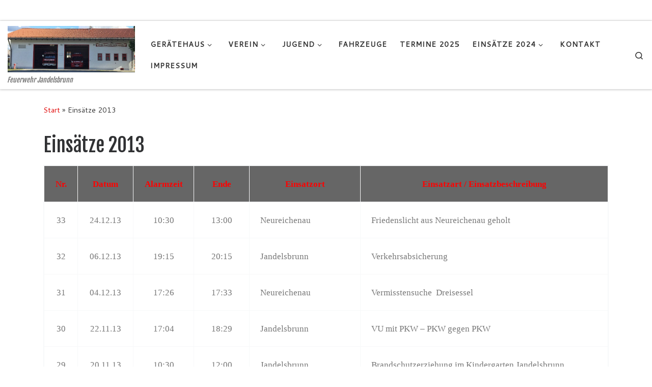

--- FILE ---
content_type: text/html; charset=UTF-8
request_url: http://www.ff-jandelsbrunn.de/einsaetze-2013
body_size: 14619
content:
<!DOCTYPE html>
<!--[if IE 7]>
<html class="ie ie7" lang="de">
<![endif]-->
<!--[if IE 8]>
<html class="ie ie8" lang="de">
<![endif]-->
<!--[if !(IE 7) | !(IE 8)  ]><!-->
<html lang="de" class="no-js">
<!--<![endif]-->
  <head>
  <meta charset="UTF-8" />
  <meta http-equiv="X-UA-Compatible" content="IE=EDGE" />
  <meta name="viewport" content="width=device-width, initial-scale=1.0" />
  <link rel="profile"  href="https://gmpg.org/xfn/11" />
  <link rel="pingback" href="http://www.ff-jandelsbrunn.de/xmlrpc.php" />
<script>(function(html){html.className = html.className.replace(/\bno-js\b/,'js')})(document.documentElement);</script>
<title>Einsätze 2013 &#8211; Feuerwehr Jandelsbrunn</title>
<meta name='robots' content='max-image-preview:large' />
	<style>img:is([sizes="auto" i], [sizes^="auto," i]) { contain-intrinsic-size: 3000px 1500px }</style>
	<link rel='dns-prefetch' href='//www.ff-jandelsbrunn.de' />
<link rel="alternate" type="application/rss+xml" title="Feuerwehr Jandelsbrunn &raquo; Feed" href="https://www.ff-jandelsbrunn.de/feed" />
<link rel="alternate" type="application/rss+xml" title="Feuerwehr Jandelsbrunn &raquo; Kommentar-Feed" href="https://www.ff-jandelsbrunn.de/comments/feed" />
<script>
window._wpemojiSettings = {"baseUrl":"https:\/\/s.w.org\/images\/core\/emoji\/16.0.1\/72x72\/","ext":".png","svgUrl":"https:\/\/s.w.org\/images\/core\/emoji\/16.0.1\/svg\/","svgExt":".svg","source":{"concatemoji":"http:\/\/www.ff-jandelsbrunn.de\/wp-includes\/js\/wp-emoji-release.min.js?ver=6.8.3"}};
/*! This file is auto-generated */
!function(s,n){var o,i,e;function c(e){try{var t={supportTests:e,timestamp:(new Date).valueOf()};sessionStorage.setItem(o,JSON.stringify(t))}catch(e){}}function p(e,t,n){e.clearRect(0,0,e.canvas.width,e.canvas.height),e.fillText(t,0,0);var t=new Uint32Array(e.getImageData(0,0,e.canvas.width,e.canvas.height).data),a=(e.clearRect(0,0,e.canvas.width,e.canvas.height),e.fillText(n,0,0),new Uint32Array(e.getImageData(0,0,e.canvas.width,e.canvas.height).data));return t.every(function(e,t){return e===a[t]})}function u(e,t){e.clearRect(0,0,e.canvas.width,e.canvas.height),e.fillText(t,0,0);for(var n=e.getImageData(16,16,1,1),a=0;a<n.data.length;a++)if(0!==n.data[a])return!1;return!0}function f(e,t,n,a){switch(t){case"flag":return n(e,"\ud83c\udff3\ufe0f\u200d\u26a7\ufe0f","\ud83c\udff3\ufe0f\u200b\u26a7\ufe0f")?!1:!n(e,"\ud83c\udde8\ud83c\uddf6","\ud83c\udde8\u200b\ud83c\uddf6")&&!n(e,"\ud83c\udff4\udb40\udc67\udb40\udc62\udb40\udc65\udb40\udc6e\udb40\udc67\udb40\udc7f","\ud83c\udff4\u200b\udb40\udc67\u200b\udb40\udc62\u200b\udb40\udc65\u200b\udb40\udc6e\u200b\udb40\udc67\u200b\udb40\udc7f");case"emoji":return!a(e,"\ud83e\udedf")}return!1}function g(e,t,n,a){var r="undefined"!=typeof WorkerGlobalScope&&self instanceof WorkerGlobalScope?new OffscreenCanvas(300,150):s.createElement("canvas"),o=r.getContext("2d",{willReadFrequently:!0}),i=(o.textBaseline="top",o.font="600 32px Arial",{});return e.forEach(function(e){i[e]=t(o,e,n,a)}),i}function t(e){var t=s.createElement("script");t.src=e,t.defer=!0,s.head.appendChild(t)}"undefined"!=typeof Promise&&(o="wpEmojiSettingsSupports",i=["flag","emoji"],n.supports={everything:!0,everythingExceptFlag:!0},e=new Promise(function(e){s.addEventListener("DOMContentLoaded",e,{once:!0})}),new Promise(function(t){var n=function(){try{var e=JSON.parse(sessionStorage.getItem(o));if("object"==typeof e&&"number"==typeof e.timestamp&&(new Date).valueOf()<e.timestamp+604800&&"object"==typeof e.supportTests)return e.supportTests}catch(e){}return null}();if(!n){if("undefined"!=typeof Worker&&"undefined"!=typeof OffscreenCanvas&&"undefined"!=typeof URL&&URL.createObjectURL&&"undefined"!=typeof Blob)try{var e="postMessage("+g.toString()+"("+[JSON.stringify(i),f.toString(),p.toString(),u.toString()].join(",")+"));",a=new Blob([e],{type:"text/javascript"}),r=new Worker(URL.createObjectURL(a),{name:"wpTestEmojiSupports"});return void(r.onmessage=function(e){c(n=e.data),r.terminate(),t(n)})}catch(e){}c(n=g(i,f,p,u))}t(n)}).then(function(e){for(var t in e)n.supports[t]=e[t],n.supports.everything=n.supports.everything&&n.supports[t],"flag"!==t&&(n.supports.everythingExceptFlag=n.supports.everythingExceptFlag&&n.supports[t]);n.supports.everythingExceptFlag=n.supports.everythingExceptFlag&&!n.supports.flag,n.DOMReady=!1,n.readyCallback=function(){n.DOMReady=!0}}).then(function(){return e}).then(function(){var e;n.supports.everything||(n.readyCallback(),(e=n.source||{}).concatemoji?t(e.concatemoji):e.wpemoji&&e.twemoji&&(t(e.twemoji),t(e.wpemoji)))}))}((window,document),window._wpemojiSettings);
</script>
<style id='wp-emoji-styles-inline-css'>

	img.wp-smiley, img.emoji {
		display: inline !important;
		border: none !important;
		box-shadow: none !important;
		height: 1em !important;
		width: 1em !important;
		margin: 0 0.07em !important;
		vertical-align: -0.1em !important;
		background: none !important;
		padding: 0 !important;
	}
</style>
<link rel='stylesheet' id='wp-block-library-css' href='http://www.ff-jandelsbrunn.de/wp-includes/css/dist/block-library/style.min.css?ver=6.8.3' media='all' />
<style id='classic-theme-styles-inline-css'>
/*! This file is auto-generated */
.wp-block-button__link{color:#fff;background-color:#32373c;border-radius:9999px;box-shadow:none;text-decoration:none;padding:calc(.667em + 2px) calc(1.333em + 2px);font-size:1.125em}.wp-block-file__button{background:#32373c;color:#fff;text-decoration:none}
</style>
<style id='global-styles-inline-css'>
:root{--wp--preset--aspect-ratio--square: 1;--wp--preset--aspect-ratio--4-3: 4/3;--wp--preset--aspect-ratio--3-4: 3/4;--wp--preset--aspect-ratio--3-2: 3/2;--wp--preset--aspect-ratio--2-3: 2/3;--wp--preset--aspect-ratio--16-9: 16/9;--wp--preset--aspect-ratio--9-16: 9/16;--wp--preset--color--black: #000000;--wp--preset--color--cyan-bluish-gray: #abb8c3;--wp--preset--color--white: #ffffff;--wp--preset--color--pale-pink: #f78da7;--wp--preset--color--vivid-red: #cf2e2e;--wp--preset--color--luminous-vivid-orange: #ff6900;--wp--preset--color--luminous-vivid-amber: #fcb900;--wp--preset--color--light-green-cyan: #7bdcb5;--wp--preset--color--vivid-green-cyan: #00d084;--wp--preset--color--pale-cyan-blue: #8ed1fc;--wp--preset--color--vivid-cyan-blue: #0693e3;--wp--preset--color--vivid-purple: #9b51e0;--wp--preset--gradient--vivid-cyan-blue-to-vivid-purple: linear-gradient(135deg,rgba(6,147,227,1) 0%,rgb(155,81,224) 100%);--wp--preset--gradient--light-green-cyan-to-vivid-green-cyan: linear-gradient(135deg,rgb(122,220,180) 0%,rgb(0,208,130) 100%);--wp--preset--gradient--luminous-vivid-amber-to-luminous-vivid-orange: linear-gradient(135deg,rgba(252,185,0,1) 0%,rgba(255,105,0,1) 100%);--wp--preset--gradient--luminous-vivid-orange-to-vivid-red: linear-gradient(135deg,rgba(255,105,0,1) 0%,rgb(207,46,46) 100%);--wp--preset--gradient--very-light-gray-to-cyan-bluish-gray: linear-gradient(135deg,rgb(238,238,238) 0%,rgb(169,184,195) 100%);--wp--preset--gradient--cool-to-warm-spectrum: linear-gradient(135deg,rgb(74,234,220) 0%,rgb(151,120,209) 20%,rgb(207,42,186) 40%,rgb(238,44,130) 60%,rgb(251,105,98) 80%,rgb(254,248,76) 100%);--wp--preset--gradient--blush-light-purple: linear-gradient(135deg,rgb(255,206,236) 0%,rgb(152,150,240) 100%);--wp--preset--gradient--blush-bordeaux: linear-gradient(135deg,rgb(254,205,165) 0%,rgb(254,45,45) 50%,rgb(107,0,62) 100%);--wp--preset--gradient--luminous-dusk: linear-gradient(135deg,rgb(255,203,112) 0%,rgb(199,81,192) 50%,rgb(65,88,208) 100%);--wp--preset--gradient--pale-ocean: linear-gradient(135deg,rgb(255,245,203) 0%,rgb(182,227,212) 50%,rgb(51,167,181) 100%);--wp--preset--gradient--electric-grass: linear-gradient(135deg,rgb(202,248,128) 0%,rgb(113,206,126) 100%);--wp--preset--gradient--midnight: linear-gradient(135deg,rgb(2,3,129) 0%,rgb(40,116,252) 100%);--wp--preset--font-size--small: 13px;--wp--preset--font-size--medium: 20px;--wp--preset--font-size--large: 36px;--wp--preset--font-size--x-large: 42px;--wp--preset--spacing--20: 0.44rem;--wp--preset--spacing--30: 0.67rem;--wp--preset--spacing--40: 1rem;--wp--preset--spacing--50: 1.5rem;--wp--preset--spacing--60: 2.25rem;--wp--preset--spacing--70: 3.38rem;--wp--preset--spacing--80: 5.06rem;--wp--preset--shadow--natural: 6px 6px 9px rgba(0, 0, 0, 0.2);--wp--preset--shadow--deep: 12px 12px 50px rgba(0, 0, 0, 0.4);--wp--preset--shadow--sharp: 6px 6px 0px rgba(0, 0, 0, 0.2);--wp--preset--shadow--outlined: 6px 6px 0px -3px rgba(255, 255, 255, 1), 6px 6px rgba(0, 0, 0, 1);--wp--preset--shadow--crisp: 6px 6px 0px rgba(0, 0, 0, 1);}:where(.is-layout-flex){gap: 0.5em;}:where(.is-layout-grid){gap: 0.5em;}body .is-layout-flex{display: flex;}.is-layout-flex{flex-wrap: wrap;align-items: center;}.is-layout-flex > :is(*, div){margin: 0;}body .is-layout-grid{display: grid;}.is-layout-grid > :is(*, div){margin: 0;}:where(.wp-block-columns.is-layout-flex){gap: 2em;}:where(.wp-block-columns.is-layout-grid){gap: 2em;}:where(.wp-block-post-template.is-layout-flex){gap: 1.25em;}:where(.wp-block-post-template.is-layout-grid){gap: 1.25em;}.has-black-color{color: var(--wp--preset--color--black) !important;}.has-cyan-bluish-gray-color{color: var(--wp--preset--color--cyan-bluish-gray) !important;}.has-white-color{color: var(--wp--preset--color--white) !important;}.has-pale-pink-color{color: var(--wp--preset--color--pale-pink) !important;}.has-vivid-red-color{color: var(--wp--preset--color--vivid-red) !important;}.has-luminous-vivid-orange-color{color: var(--wp--preset--color--luminous-vivid-orange) !important;}.has-luminous-vivid-amber-color{color: var(--wp--preset--color--luminous-vivid-amber) !important;}.has-light-green-cyan-color{color: var(--wp--preset--color--light-green-cyan) !important;}.has-vivid-green-cyan-color{color: var(--wp--preset--color--vivid-green-cyan) !important;}.has-pale-cyan-blue-color{color: var(--wp--preset--color--pale-cyan-blue) !important;}.has-vivid-cyan-blue-color{color: var(--wp--preset--color--vivid-cyan-blue) !important;}.has-vivid-purple-color{color: var(--wp--preset--color--vivid-purple) !important;}.has-black-background-color{background-color: var(--wp--preset--color--black) !important;}.has-cyan-bluish-gray-background-color{background-color: var(--wp--preset--color--cyan-bluish-gray) !important;}.has-white-background-color{background-color: var(--wp--preset--color--white) !important;}.has-pale-pink-background-color{background-color: var(--wp--preset--color--pale-pink) !important;}.has-vivid-red-background-color{background-color: var(--wp--preset--color--vivid-red) !important;}.has-luminous-vivid-orange-background-color{background-color: var(--wp--preset--color--luminous-vivid-orange) !important;}.has-luminous-vivid-amber-background-color{background-color: var(--wp--preset--color--luminous-vivid-amber) !important;}.has-light-green-cyan-background-color{background-color: var(--wp--preset--color--light-green-cyan) !important;}.has-vivid-green-cyan-background-color{background-color: var(--wp--preset--color--vivid-green-cyan) !important;}.has-pale-cyan-blue-background-color{background-color: var(--wp--preset--color--pale-cyan-blue) !important;}.has-vivid-cyan-blue-background-color{background-color: var(--wp--preset--color--vivid-cyan-blue) !important;}.has-vivid-purple-background-color{background-color: var(--wp--preset--color--vivid-purple) !important;}.has-black-border-color{border-color: var(--wp--preset--color--black) !important;}.has-cyan-bluish-gray-border-color{border-color: var(--wp--preset--color--cyan-bluish-gray) !important;}.has-white-border-color{border-color: var(--wp--preset--color--white) !important;}.has-pale-pink-border-color{border-color: var(--wp--preset--color--pale-pink) !important;}.has-vivid-red-border-color{border-color: var(--wp--preset--color--vivid-red) !important;}.has-luminous-vivid-orange-border-color{border-color: var(--wp--preset--color--luminous-vivid-orange) !important;}.has-luminous-vivid-amber-border-color{border-color: var(--wp--preset--color--luminous-vivid-amber) !important;}.has-light-green-cyan-border-color{border-color: var(--wp--preset--color--light-green-cyan) !important;}.has-vivid-green-cyan-border-color{border-color: var(--wp--preset--color--vivid-green-cyan) !important;}.has-pale-cyan-blue-border-color{border-color: var(--wp--preset--color--pale-cyan-blue) !important;}.has-vivid-cyan-blue-border-color{border-color: var(--wp--preset--color--vivid-cyan-blue) !important;}.has-vivid-purple-border-color{border-color: var(--wp--preset--color--vivid-purple) !important;}.has-vivid-cyan-blue-to-vivid-purple-gradient-background{background: var(--wp--preset--gradient--vivid-cyan-blue-to-vivid-purple) !important;}.has-light-green-cyan-to-vivid-green-cyan-gradient-background{background: var(--wp--preset--gradient--light-green-cyan-to-vivid-green-cyan) !important;}.has-luminous-vivid-amber-to-luminous-vivid-orange-gradient-background{background: var(--wp--preset--gradient--luminous-vivid-amber-to-luminous-vivid-orange) !important;}.has-luminous-vivid-orange-to-vivid-red-gradient-background{background: var(--wp--preset--gradient--luminous-vivid-orange-to-vivid-red) !important;}.has-very-light-gray-to-cyan-bluish-gray-gradient-background{background: var(--wp--preset--gradient--very-light-gray-to-cyan-bluish-gray) !important;}.has-cool-to-warm-spectrum-gradient-background{background: var(--wp--preset--gradient--cool-to-warm-spectrum) !important;}.has-blush-light-purple-gradient-background{background: var(--wp--preset--gradient--blush-light-purple) !important;}.has-blush-bordeaux-gradient-background{background: var(--wp--preset--gradient--blush-bordeaux) !important;}.has-luminous-dusk-gradient-background{background: var(--wp--preset--gradient--luminous-dusk) !important;}.has-pale-ocean-gradient-background{background: var(--wp--preset--gradient--pale-ocean) !important;}.has-electric-grass-gradient-background{background: var(--wp--preset--gradient--electric-grass) !important;}.has-midnight-gradient-background{background: var(--wp--preset--gradient--midnight) !important;}.has-small-font-size{font-size: var(--wp--preset--font-size--small) !important;}.has-medium-font-size{font-size: var(--wp--preset--font-size--medium) !important;}.has-large-font-size{font-size: var(--wp--preset--font-size--large) !important;}.has-x-large-font-size{font-size: var(--wp--preset--font-size--x-large) !important;}
:where(.wp-block-post-template.is-layout-flex){gap: 1.25em;}:where(.wp-block-post-template.is-layout-grid){gap: 1.25em;}
:where(.wp-block-columns.is-layout-flex){gap: 2em;}:where(.wp-block-columns.is-layout-grid){gap: 2em;}
:root :where(.wp-block-pullquote){font-size: 1.5em;line-height: 1.6;}
</style>
<link rel='stylesheet' id='customizr-main-css' href='http://www.ff-jandelsbrunn.de/wp-content/themes/customizr/assets/front/css/style.min.css?ver=4.4.24' media='all' />
<style id='customizr-main-inline-css'>
::-moz-selection{background-color:#e10707}::selection{background-color:#e10707}a,.btn-skin:active,.btn-skin:focus,.btn-skin:hover,.btn-skin.inverted,.grid-container__classic .post-type__icon,.post-type__icon:hover .icn-format,.grid-container__classic .post-type__icon:hover .icn-format,[class*='grid-container__'] .entry-title a.czr-title:hover,input[type=checkbox]:checked::before{color:#e10707}.czr-css-loader > div ,.btn-skin,.btn-skin:active,.btn-skin:focus,.btn-skin:hover,.btn-skin-h-dark,.btn-skin-h-dark.inverted:active,.btn-skin-h-dark.inverted:focus,.btn-skin-h-dark.inverted:hover{border-color:#e10707}.tc-header.border-top{border-top-color:#e10707}[class*='grid-container__'] .entry-title a:hover::after,.grid-container__classic .post-type__icon,.btn-skin,.btn-skin.inverted:active,.btn-skin.inverted:focus,.btn-skin.inverted:hover,.btn-skin-h-dark,.btn-skin-h-dark.inverted:active,.btn-skin-h-dark.inverted:focus,.btn-skin-h-dark.inverted:hover,.sidebar .widget-title::after,input[type=radio]:checked::before{background-color:#e10707}.btn-skin-light:active,.btn-skin-light:focus,.btn-skin-light:hover,.btn-skin-light.inverted{color:#f93c3c}input:not([type='submit']):not([type='button']):not([type='number']):not([type='checkbox']):not([type='radio']):focus,textarea:focus,.btn-skin-light,.btn-skin-light.inverted,.btn-skin-light:active,.btn-skin-light:focus,.btn-skin-light:hover,.btn-skin-light.inverted:active,.btn-skin-light.inverted:focus,.btn-skin-light.inverted:hover{border-color:#f93c3c}.btn-skin-light,.btn-skin-light.inverted:active,.btn-skin-light.inverted:focus,.btn-skin-light.inverted:hover{background-color:#f93c3c}.btn-skin-lightest:active,.btn-skin-lightest:focus,.btn-skin-lightest:hover,.btn-skin-lightest.inverted{color:#fa5454}.btn-skin-lightest,.btn-skin-lightest.inverted,.btn-skin-lightest:active,.btn-skin-lightest:focus,.btn-skin-lightest:hover,.btn-skin-lightest.inverted:active,.btn-skin-lightest.inverted:focus,.btn-skin-lightest.inverted:hover{border-color:#fa5454}.btn-skin-lightest,.btn-skin-lightest.inverted:active,.btn-skin-lightest.inverted:focus,.btn-skin-lightest.inverted:hover{background-color:#fa5454}.pagination,a:hover,a:focus,a:active,.btn-skin-dark:active,.btn-skin-dark:focus,.btn-skin-dark:hover,.btn-skin-dark.inverted,.btn-skin-dark-oh:active,.btn-skin-dark-oh:focus,.btn-skin-dark-oh:hover,.post-info a:not(.btn):hover,.grid-container__classic .post-type__icon .icn-format,[class*='grid-container__'] .hover .entry-title a,.widget-area a:not(.btn):hover,a.czr-format-link:hover,.format-link.hover a.czr-format-link,button[type=submit]:hover,button[type=submit]:active,button[type=submit]:focus,input[type=submit]:hover,input[type=submit]:active,input[type=submit]:focus,.tabs .nav-link:hover,.tabs .nav-link.active,.tabs .nav-link.active:hover,.tabs .nav-link.active:focus{color:#a60505}.grid-container__classic.tc-grid-border .grid__item,.btn-skin-dark,.btn-skin-dark.inverted,button[type=submit],input[type=submit],.btn-skin-dark:active,.btn-skin-dark:focus,.btn-skin-dark:hover,.btn-skin-dark.inverted:active,.btn-skin-dark.inverted:focus,.btn-skin-dark.inverted:hover,.btn-skin-h-dark:active,.btn-skin-h-dark:focus,.btn-skin-h-dark:hover,.btn-skin-h-dark.inverted,.btn-skin-h-dark.inverted,.btn-skin-h-dark.inverted,.btn-skin-dark-oh:active,.btn-skin-dark-oh:focus,.btn-skin-dark-oh:hover,.btn-skin-dark-oh.inverted:active,.btn-skin-dark-oh.inverted:focus,.btn-skin-dark-oh.inverted:hover,button[type=submit]:hover,button[type=submit]:active,button[type=submit]:focus,input[type=submit]:hover,input[type=submit]:active,input[type=submit]:focus{border-color:#a60505}.btn-skin-dark,.btn-skin-dark.inverted:active,.btn-skin-dark.inverted:focus,.btn-skin-dark.inverted:hover,.btn-skin-h-dark:active,.btn-skin-h-dark:focus,.btn-skin-h-dark:hover,.btn-skin-h-dark.inverted,.btn-skin-h-dark.inverted,.btn-skin-h-dark.inverted,.btn-skin-dark-oh.inverted:active,.btn-skin-dark-oh.inverted:focus,.btn-skin-dark-oh.inverted:hover,.grid-container__classic .post-type__icon:hover,button[type=submit],input[type=submit],.czr-link-hover-underline .widgets-list-layout-links a:not(.btn)::before,.czr-link-hover-underline .widget_archive a:not(.btn)::before,.czr-link-hover-underline .widget_nav_menu a:not(.btn)::before,.czr-link-hover-underline .widget_rss ul a:not(.btn)::before,.czr-link-hover-underline .widget_recent_entries a:not(.btn)::before,.czr-link-hover-underline .widget_categories a:not(.btn)::before,.czr-link-hover-underline .widget_meta a:not(.btn)::before,.czr-link-hover-underline .widget_recent_comments a:not(.btn)::before,.czr-link-hover-underline .widget_pages a:not(.btn)::before,.czr-link-hover-underline .widget_calendar a:not(.btn)::before,[class*='grid-container__'] .hover .entry-title a::after,a.czr-format-link::before,.comment-author a::before,.comment-link::before,.tabs .nav-link.active::before{background-color:#a60505}.btn-skin-dark-shaded:active,.btn-skin-dark-shaded:focus,.btn-skin-dark-shaded:hover,.btn-skin-dark-shaded.inverted{background-color:rgba(166,5,5,0.2)}.btn-skin-dark-shaded,.btn-skin-dark-shaded.inverted:active,.btn-skin-dark-shaded.inverted:focus,.btn-skin-dark-shaded.inverted:hover{background-color:rgba(166,5,5,0.8)}.navbar-brand,.header-tagline,h1,h2,h3,.tc-dropcap { font-family : 'Fjalla One';font-weight : 400; }
body { font-family : 'Cantarell';font-weight : 400; }

      .sticky-enabled .czr-shrink-on .branding__container img {
        height:60px!important;width:auto!important
      }
              .sticky-enabled .czr-shrink-on .navbar-brand-sitename {
                font-size: 0.8em;
                opacity: 0.8;
              }
#czr-push-footer { display: none; visibility: hidden; }
        .czr-sticky-footer #czr-push-footer.sticky-footer-enabled { display: block; }
        
</style>
<link rel='stylesheet' id='tablepress-default-css' href='http://www.ff-jandelsbrunn.de/wp-content/plugins/tablepress/css/build/default.css?ver=3.2.1' media='all' />
<script src="http://www.ff-jandelsbrunn.de/wp-includes/js/jquery/jquery.min.js?ver=3.7.1" id="jquery-core-js"></script>
<script src="http://www.ff-jandelsbrunn.de/wp-includes/js/jquery/jquery-migrate.min.js?ver=3.4.1" id="jquery-migrate-js"></script>
<script src="http://www.ff-jandelsbrunn.de/wp-content/themes/customizr/assets/front/js/libs/modernizr.min.js?ver=4.4.24" id="modernizr-js"></script>
<script src="http://www.ff-jandelsbrunn.de/wp-includes/js/underscore.min.js?ver=1.13.7" id="underscore-js"></script>
<script id="tc-scripts-js-extra">
var CZRParams = {"assetsPath":"http:\/\/www.ff-jandelsbrunn.de\/wp-content\/themes\/customizr\/assets\/front\/","mainScriptUrl":"http:\/\/www.ff-jandelsbrunn.de\/wp-content\/themes\/customizr\/assets\/front\/js\/tc-scripts.min.js?4.4.24","deferFontAwesome":"1","fontAwesomeUrl":"http:\/\/www.ff-jandelsbrunn.de\/wp-content\/themes\/customizr\/assets\/shared\/fonts\/fa\/css\/fontawesome-all.min.css?4.4.24","_disabled":[],"centerSliderImg":"1","isLightBoxEnabled":"1","SmoothScroll":{"Enabled":true,"Options":{"touchpadSupport":false}},"isAnchorScrollEnabled":"","anchorSmoothScrollExclude":{"simple":["[class*=edd]",".carousel-control","[data-toggle=\"modal\"]","[data-toggle=\"dropdown\"]","[data-toggle=\"czr-dropdown\"]","[data-toggle=\"tooltip\"]","[data-toggle=\"popover\"]","[data-toggle=\"collapse\"]","[data-toggle=\"czr-collapse\"]","[data-toggle=\"tab\"]","[data-toggle=\"pill\"]","[data-toggle=\"czr-pill\"]","[class*=upme]","[class*=um-]"],"deep":{"classes":[],"ids":[]}},"timerOnScrollAllBrowsers":"1","centerAllImg":"1","HasComments":"","LoadModernizr":"1","stickyHeader":"1","extLinksStyle":"","extLinksTargetExt":"","extLinksSkipSelectors":{"classes":["btn","button"],"ids":[]},"dropcapEnabled":"","dropcapWhere":{"post":"","page":""},"dropcapMinWords":"50","dropcapSkipSelectors":{"tags":["IMG","IFRAME","H1","H2","H3","H4","H5","H6","BLOCKQUOTE","UL","OL"],"classes":["btn"],"id":[]},"imgSmartLoadEnabled":"1","imgSmartLoadOpts":{"parentSelectors":["[class*=grid-container], .article-container",".__before_main_wrapper",".widget-front",".post-related-articles",".tc-singular-thumbnail-wrapper",".sek-module-inner"],"opts":{"excludeImg":[".tc-holder-img"]}},"imgSmartLoadsForSliders":"","pluginCompats":[],"isWPMobile":"","menuStickyUserSettings":{"desktop":"stick_up","mobile":"stick_up"},"adminAjaxUrl":"https:\/\/www.ff-jandelsbrunn.de\/wp-admin\/admin-ajax.php","ajaxUrl":"http:\/\/www.ff-jandelsbrunn.de\/?czrajax=1","frontNonce":{"id":"CZRFrontNonce","handle":"1f08b041fb"},"isDevMode":"","isModernStyle":"1","i18n":{"Permanently dismiss":"Dauerhaft ausblenden"},"frontNotifications":{"welcome":{"enabled":false,"content":"","dismissAction":"dismiss_welcome_note_front"}},"preloadGfonts":"1","googleFonts":"Fjalla+One:400%7CCantarell:400","version":"4.4.24"};
</script>
<script src="http://www.ff-jandelsbrunn.de/wp-content/themes/customizr/assets/front/js/tc-scripts.min.js?ver=4.4.24" id="tc-scripts-js" defer></script>
<link rel="https://api.w.org/" href="https://www.ff-jandelsbrunn.de/wp-json/" /><link rel="alternate" title="JSON" type="application/json" href="https://www.ff-jandelsbrunn.de/wp-json/wp/v2/pages/88" /><link rel="EditURI" type="application/rsd+xml" title="RSD" href="https://www.ff-jandelsbrunn.de/xmlrpc.php?rsd" />
<meta name="generator" content="WordPress 6.8.3" />
<link rel="canonical" href="https://www.ff-jandelsbrunn.de/einsaetze-2013" />
<link rel='shortlink' href='https://www.ff-jandelsbrunn.de/?p=88' />
<link rel="alternate" title="oEmbed (JSON)" type="application/json+oembed" href="https://www.ff-jandelsbrunn.de/wp-json/oembed/1.0/embed?url=https%3A%2F%2Fwww.ff-jandelsbrunn.de%2Feinsaetze-2013" />
<link rel="alternate" title="oEmbed (XML)" type="text/xml+oembed" href="https://www.ff-jandelsbrunn.de/wp-json/oembed/1.0/embed?url=https%3A%2F%2Fwww.ff-jandelsbrunn.de%2Feinsaetze-2013&#038;format=xml" />
              <link rel="preload" as="font" type="font/woff2" href="http://www.ff-jandelsbrunn.de/wp-content/themes/customizr/assets/shared/fonts/customizr/customizr.woff2?128396981" crossorigin="anonymous"/>
            <style>.recentcomments a{display:inline !important;padding:0 !important;margin:0 !important;}</style><link rel="icon" href="https://www.ff-jandelsbrunn.de/wp-content/uploads/2015/12/cropped-FW-Wappen-32x32.gif" sizes="32x32" />
<link rel="icon" href="https://www.ff-jandelsbrunn.de/wp-content/uploads/2015/12/cropped-FW-Wappen-192x192.gif" sizes="192x192" />
<link rel="apple-touch-icon" href="https://www.ff-jandelsbrunn.de/wp-content/uploads/2015/12/cropped-FW-Wappen-180x180.gif" />
<meta name="msapplication-TileImage" content="https://www.ff-jandelsbrunn.de/wp-content/uploads/2015/12/cropped-FW-Wappen-270x270.gif" />
</head>

  <body class="wp-singular page-template-default page page-id-88 wp-embed-responsive wp-theme-customizr czr-link-hover-underline header-skin-light footer-skin-light czr-no-sidebar tc-center-images czr-full-layout customizr-4-4-24 czr-sticky-footer">
          <a class="screen-reader-text skip-link" href="#content">Zum Inhalt springen</a>
    
    
    <div id="tc-page-wrap" class="">

      <header class="tpnav-header__header tc-header sl-logo_left sticky-brand-shrink-on sticky-transparent czr-submenu-fade czr-submenu-move" >
    <div class="topbar-navbar__wrapper " >
  <div class="container-fluid">
        <div class="row flex-row flex-lg-nowrap justify-content-start justify-content-lg-end align-items-center topbar-navbar__row">
                                <div class="topbar-nav__socials social-links col col-auto ">
          <ul class="socials " >
  <li ><a rel="nofollow noopener noreferrer" class="social-icon icon-mail"  title="E-mail" aria-label="E-mail" href="mailto:info@ff-jandelsbrunn.de"  target="_blank" ><i class="fas fa-envelope"></i></a></li> <li ><a rel="nofollow noopener noreferrer" class="social-icon icon-facebook"  title="Follow me on Facebook" aria-label="Follow me on Facebook" href="https://www.facebook.com/pages/Feuerwehr-Jandelsbrunn/175912392475976"  target="_blank" ><i class="fab fa-facebook"></i></a></li> <li ><a rel="nofollow noopener noreferrer" class="social-icon icon-instagram"  title="Folge uns auf Instagram" aria-label="Folge uns auf Instagram" href="javascript:void(0)"  target="_blank" ><i class="fab fa-instagram"></i></a></li></ul>
        </div>
                </div>
      </div>
</div>    <div class="primary-navbar__wrapper d-none d-lg-block has-horizontal-menu desktop-sticky" >
  <div class="container-fluid">
    <div class="row align-items-center flex-row primary-navbar__row">
      <div class="branding__container col col-auto" >
  <div class="branding align-items-center flex-column ">
    <div class="branding-row d-flex flex-row align-items-center align-self-start">
      <div class="navbar-brand col-auto " >
  <a class="navbar-brand-sitelogo" href="https://www.ff-jandelsbrunn.de/"  aria-label="Feuerwehr Jandelsbrunn | Feuerwehr Jandelsbrunn" >
    <img src="https://www.ff-jandelsbrunn.de/wp-content/uploads/2016/06/cropped-IMG_6777-2.jpg" alt="Zurück zur Startseite" class="" width="827" height="300" style="max-width:250px;max-height:100px" data-no-retina>  </a>
</div>
      </div>
    <span class="header-tagline " >
  Feuerwehr Jandelsbrunn</span>

  </div>
</div>
      <div class="primary-nav__container justify-content-lg-around col col-lg-auto flex-lg-column" >
  <div class="primary-nav__wrapper flex-lg-row align-items-center justify-content-end">
              <nav class="primary-nav__nav col" id="primary-nav">
          <div class="nav__menu-wrapper primary-nav__menu-wrapper justify-content-end czr-open-on-hover" >
<ul id="main-menu" class="primary-nav__menu regular-nav nav__menu nav"><li id="menu-item-6340" class="menu-item menu-item-type-post_type menu-item-object-page menu-item-has-children czr-dropdown menu-item-6340"><a data-toggle="czr-dropdown" aria-haspopup="true" aria-expanded="false" href="https://www.ff-jandelsbrunn.de/geraetehaus" class="nav__link"><span class="nav__title">Gerätehaus</span><span class="caret__dropdown-toggler"><i class="icn-down-small"></i></span></a>
<ul class="dropdown-menu czr-dropdown-menu">
	<li id="menu-item-6382" class="menu-item menu-item-type-post_type menu-item-object-page dropdown-item menu-item-6382"><a href="https://www.ff-jandelsbrunn.de/schulungsraum" class="nav__link"><span class="nav__title">Schulungsraum</span></a></li>
	<li id="menu-item-6339" class="menu-item menu-item-type-post_type menu-item-object-page dropdown-item menu-item-6339"><a href="https://www.ff-jandelsbrunn.de/jugendraum" class="nav__link"><span class="nav__title">Jugendraum</span></a></li>
</ul>
</li>
<li id="menu-item-51" class="menu-item menu-item-type-post_type menu-item-object-page menu-item-has-children czr-dropdown menu-item-51"><a data-toggle="czr-dropdown" aria-haspopup="true" aria-expanded="false" href="https://www.ff-jandelsbrunn.de/mitglieder" class="nav__link"><span class="nav__title">Verein</span><span class="caret__dropdown-toggler"><i class="icn-down-small"></i></span></a>
<ul class="dropdown-menu czr-dropdown-menu">
	<li id="menu-item-50" class="menu-item menu-item-type-post_type menu-item-object-page dropdown-item menu-item-50"><a href="https://www.ff-jandelsbrunn.de/vorstandschaft" class="nav__link"><span class="nav__title">Vorstandschaft</span></a></li>
	<li id="menu-item-6863" class="menu-item menu-item-type-post_type menu-item-object-page dropdown-item menu-item-6863"><a href="https://www.ff-jandelsbrunn.de/beitritterklaerung" class="nav__link"><span class="nav__title">Beitritterklärung</span></a></li>
	<li id="menu-item-97" class="menu-item menu-item-type-post_type menu-item-object-page menu-item-has-children czr-dropdown-submenu dropdown-item menu-item-97"><a data-toggle="czr-dropdown" aria-haspopup="true" aria-expanded="false" href="https://www.ff-jandelsbrunn.de/chronik" class="nav__link"><span class="nav__title">Chronik</span><span class="caret__dropdown-toggler"><i class="icn-down-small"></i></span></a>
<ul class="dropdown-menu czr-dropdown-menu">
		<li id="menu-item-98" class="menu-item menu-item-type-post_type menu-item-object-page dropdown-item menu-item-98"><a href="https://www.ff-jandelsbrunn.de/chronik-fahnenmuetter" class="nav__link"><span class="nav__title">Chronik Fahnenmütter</span></a></li>
		<li id="menu-item-100" class="menu-item menu-item-type-post_type menu-item-object-page dropdown-item menu-item-100"><a href="https://www.ff-jandelsbrunn.de/chronik-vorstaende" class="nav__link"><span class="nav__title">Chronik Vorstände</span></a></li>
		<li id="menu-item-99" class="menu-item menu-item-type-post_type menu-item-object-page dropdown-item menu-item-99"><a href="https://www.ff-jandelsbrunn.de/chronik-kommandanten" class="nav__link"><span class="nav__title">Chronik Kommandanten</span></a></li>
</ul>
</li>
</ul>
</li>
<li id="menu-item-112" class="menu-item menu-item-type-post_type menu-item-object-page menu-item-has-children czr-dropdown menu-item-112"><a data-toggle="czr-dropdown" aria-haspopup="true" aria-expanded="false" href="https://www.ff-jandelsbrunn.de/jugend" class="nav__link"><span class="nav__title">Jugend</span><span class="caret__dropdown-toggler"><i class="icn-down-small"></i></span></a>
<ul class="dropdown-menu czr-dropdown-menu">
	<li id="menu-item-113" class="menu-item menu-item-type-post_type menu-item-object-page dropdown-item menu-item-113"><a href="https://www.ff-jandelsbrunn.de/jugenduebungsplan" class="nav__link"><span class="nav__title">Jugendübungsplan</span></a></li>
	<li id="menu-item-115" class="menu-item menu-item-type-post_type menu-item-object-page dropdown-item menu-item-115"><a href="https://www.ff-jandelsbrunn.de/loeschzwerge" class="nav__link"><span class="nav__title">Löschzwerge</span></a></li>
</ul>
</li>
<li id="menu-item-111" class="menu-item menu-item-type-post_type menu-item-object-page menu-item-111"><a href="https://www.ff-jandelsbrunn.de/fahrzeuge" class="nav__link"><span class="nav__title">Fahrzeuge</span></a></li>
<li id="menu-item-118" class="menu-item menu-item-type-post_type menu-item-object-page menu-item-118"><a href="https://www.ff-jandelsbrunn.de/termine" class="nav__link"><span class="nav__title">Termine 2025</span></a></li>
<li id="menu-item-7216" class="menu-item menu-item-type-post_type menu-item-object-page current-menu-ancestor current-menu-parent current_page_parent current_page_ancestor menu-item-has-children czr-dropdown current-active menu-item-7216"><a data-toggle="czr-dropdown" aria-haspopup="true" aria-expanded="false" href="https://www.ff-jandelsbrunn.de/einsaetze-2024" class="nav__link"><span class="nav__title">Einsätze 2024</span><span class="caret__dropdown-toggler"><i class="icn-down-small"></i></span></a>
<ul class="dropdown-menu czr-dropdown-menu">
	<li id="menu-item-7213" class="menu-item menu-item-type-post_type menu-item-object-page dropdown-item menu-item-7213"><a href="https://www.ff-jandelsbrunn.de/einsaetze-2023" class="nav__link"><span class="nav__title">Einsätze 2023</span></a></li>
	<li id="menu-item-7162" class="menu-item menu-item-type-post_type menu-item-object-page dropdown-item menu-item-7162"><a href="https://www.ff-jandelsbrunn.de/einsaetze-2022" class="nav__link"><span class="nav__title">Einsätze 2022</span></a></li>
	<li id="menu-item-7146" class="menu-item menu-item-type-post_type menu-item-object-page dropdown-item menu-item-7146"><a href="https://www.ff-jandelsbrunn.de/einsaetze-2021" class="nav__link"><span class="nav__title">Einsätze 2021</span></a></li>
	<li id="menu-item-7102" class="menu-item menu-item-type-post_type menu-item-object-page dropdown-item menu-item-7102"><a href="https://www.ff-jandelsbrunn.de/einsaetze-2020" class="nav__link"><span class="nav__title">Einsätze 2020</span></a></li>
	<li id="menu-item-6980" class="menu-item menu-item-type-post_type menu-item-object-page dropdown-item menu-item-6980"><a href="https://www.ff-jandelsbrunn.de/einsaetze-2019" class="nav__link"><span class="nav__title">Einsätze 2019</span></a></li>
	<li id="menu-item-6911" class="menu-item menu-item-type-post_type menu-item-object-page dropdown-item menu-item-6911"><a href="https://www.ff-jandelsbrunn.de/einsaetze-2018" class="nav__link"><span class="nav__title">Einsätze 2018</span></a></li>
	<li id="menu-item-6912" class="menu-item menu-item-type-post_type menu-item-object-page dropdown-item menu-item-6912"><a href="https://www.ff-jandelsbrunn.de/einsaetze-2017" class="nav__link"><span class="nav__title">Einsätze 2017</span></a></li>
	<li id="menu-item-6769" class="menu-item menu-item-type-post_type menu-item-object-page dropdown-item menu-item-6769"><a href="https://www.ff-jandelsbrunn.de/einsaetze-2016" class="nav__link"><span class="nav__title">Einsätze 2016</span></a></li>
	<li id="menu-item-6329" class="menu-item menu-item-type-post_type menu-item-object-page dropdown-item menu-item-6329"><a href="https://www.ff-jandelsbrunn.de/einsaetze-2015" class="nav__link"><span class="nav__title">Einsätze 2015</span></a></li>
	<li id="menu-item-109" class="menu-item menu-item-type-post_type menu-item-object-page dropdown-item menu-item-109"><a href="https://www.ff-jandelsbrunn.de/einsaetze-2014" class="nav__link"><span class="nav__title">Einsätze 2014</span></a></li>
	<li id="menu-item-108" class="menu-item menu-item-type-post_type menu-item-object-page current-menu-item page_item page-item-88 current_page_item dropdown-item current-active menu-item-108"><a href="https://www.ff-jandelsbrunn.de/einsaetze-2013" aria-current="page" class="nav__link"><span class="nav__title">Einsätze 2013</span></a></li>
	<li id="menu-item-107" class="menu-item menu-item-type-post_type menu-item-object-page dropdown-item menu-item-107"><a href="https://www.ff-jandelsbrunn.de/einsaetze-2012" class="nav__link"><span class="nav__title">Einsätze 2012</span></a></li>
	<li id="menu-item-106" class="menu-item menu-item-type-post_type menu-item-object-page dropdown-item menu-item-106"><a href="https://www.ff-jandelsbrunn.de/einsaetze-2011" class="nav__link"><span class="nav__title">Einsätze 2011</span></a></li>
	<li id="menu-item-105" class="menu-item menu-item-type-post_type menu-item-object-page dropdown-item menu-item-105"><a href="https://www.ff-jandelsbrunn.de/einsaetze-2010" class="nav__link"><span class="nav__title">Einsätze 2010</span></a></li>
	<li id="menu-item-104" class="menu-item menu-item-type-post_type menu-item-object-page dropdown-item menu-item-104"><a href="https://www.ff-jandelsbrunn.de/einsaetze-2009" class="nav__link"><span class="nav__title">Einsätze 2009</span></a></li>
	<li id="menu-item-103" class="menu-item menu-item-type-post_type menu-item-object-page dropdown-item menu-item-103"><a href="https://www.ff-jandelsbrunn.de/einsaetze-2008" class="nav__link"><span class="nav__title">Einsätze 2008</span></a></li>
	<li id="menu-item-102" class="menu-item menu-item-type-post_type menu-item-object-page dropdown-item menu-item-102"><a href="https://www.ff-jandelsbrunn.de/einsaetze-2007" class="nav__link"><span class="nav__title">Einsätze 2007</span></a></li>
	<li id="menu-item-101" class="menu-item menu-item-type-post_type menu-item-object-page dropdown-item menu-item-101"><a href="https://www.ff-jandelsbrunn.de/einsaetze-2006" class="nav__link"><span class="nav__title">Einsätze 2006</span></a></li>
</ul>
</li>
<li id="menu-item-129" class="menu-item menu-item-type-post_type menu-item-object-page menu-item-129"><a href="https://www.ff-jandelsbrunn.de/kontakt" class="nav__link"><span class="nav__title">Kontakt</span></a></li>
<li id="menu-item-6996" class="menu-item menu-item-type-post_type menu-item-object-page menu-item-6996"><a href="https://www.ff-jandelsbrunn.de/impressum" class="nav__link"><span class="nav__title">Impressum</span></a></li>
</ul></div>        </nav>
    <div class="primary-nav__utils nav__utils col-auto" >
    <ul class="nav utils flex-row flex-nowrap regular-nav">
      <li class="nav__search " >
  <a href="#" class="search-toggle_btn icn-search czr-overlay-toggle_btn"  aria-expanded="false"><span class="sr-only">Search</span></a>
        <div class="czr-search-expand">
      <div class="czr-search-expand-inner"><div class="search-form__container " >
  <form action="https://www.ff-jandelsbrunn.de/" method="get" class="czr-form search-form">
    <div class="form-group czr-focus">
            <label for="s-696ffe4667a1a" id="lsearch-696ffe4667a1a">
        <span class="screen-reader-text">Suche</span>
        <input id="s-696ffe4667a1a" class="form-control czr-search-field" name="s" type="search" value="" aria-describedby="lsearch-696ffe4667a1a" placeholder="Suchen …">
      </label>
      <button type="submit" class="button"><i class="icn-search"></i><span class="screen-reader-text">Suchen …</span></button>
    </div>
  </form>
</div></div>
    </div>
    </li>
    </ul>
</div>  </div>
</div>
    </div>
  </div>
</div>    <div class="mobile-navbar__wrapper d-lg-none mobile-sticky" >
    <div class="branding__container justify-content-between align-items-center container-fluid" >
  <div class="branding flex-column">
    <div class="branding-row d-flex align-self-start flex-row align-items-center">
      <div class="navbar-brand col-auto " >
  <a class="navbar-brand-sitelogo" href="https://www.ff-jandelsbrunn.de/"  aria-label="Feuerwehr Jandelsbrunn | Feuerwehr Jandelsbrunn" >
    <img src="https://www.ff-jandelsbrunn.de/wp-content/uploads/2016/06/cropped-IMG_6777-2.jpg" alt="Zurück zur Startseite" class="" width="827" height="300" style="max-width:250px;max-height:100px" data-no-retina>  </a>
</div>
    </div>
    <span class="header-tagline col col-auto" >
  Feuerwehr Jandelsbrunn</span>

  </div>
  <div class="mobile-utils__wrapper nav__utils regular-nav">
    <ul class="nav utils row flex-row flex-nowrap">
      <li class="hamburger-toggler__container " >
  <button class="ham-toggler-menu czr-collapsed" data-toggle="czr-collapse" data-target="#mobile-nav"><span class="ham__toggler-span-wrapper"><span class="line line-1"></span><span class="line line-2"></span><span class="line line-3"></span></span><span class="screen-reader-text">Menü</span></button>
</li>
    </ul>
  </div>
</div>
<div class="mobile-nav__container " >
   <nav class="mobile-nav__nav flex-column czr-collapse" id="mobile-nav">
      <div class="mobile-nav__inner container-fluid">
      <div class="header-search__container ">
  <div class="search-form__container " >
  <form action="https://www.ff-jandelsbrunn.de/" method="get" class="czr-form search-form">
    <div class="form-group czr-focus">
            <label for="s-696ffe46682ed" id="lsearch-696ffe46682ed">
        <span class="screen-reader-text">Suche</span>
        <input id="s-696ffe46682ed" class="form-control czr-search-field" name="s" type="search" value="" aria-describedby="lsearch-696ffe46682ed" placeholder="Suchen …">
      </label>
      <button type="submit" class="button"><i class="icn-search"></i><span class="screen-reader-text">Suchen …</span></button>
    </div>
  </form>
</div></div><div class="nav__menu-wrapper mobile-nav__menu-wrapper czr-open-on-click" >
<ul id="mobile-nav-menu" class="mobile-nav__menu vertical-nav nav__menu flex-column nav"><li class="menu-item menu-item-type-post_type menu-item-object-page menu-item-has-children czr-dropdown menu-item-6340"><span class="display-flex nav__link-wrapper align-items-start"><a href="https://www.ff-jandelsbrunn.de/geraetehaus" class="nav__link"><span class="nav__title">Gerätehaus</span></a><button data-toggle="czr-dropdown" aria-haspopup="true" aria-expanded="false" class="caret__dropdown-toggler czr-btn-link"><i class="icn-down-small"></i></button></span>
<ul class="dropdown-menu czr-dropdown-menu">
	<li class="menu-item menu-item-type-post_type menu-item-object-page dropdown-item menu-item-6382"><a href="https://www.ff-jandelsbrunn.de/schulungsraum" class="nav__link"><span class="nav__title">Schulungsraum</span></a></li>
	<li class="menu-item menu-item-type-post_type menu-item-object-page dropdown-item menu-item-6339"><a href="https://www.ff-jandelsbrunn.de/jugendraum" class="nav__link"><span class="nav__title">Jugendraum</span></a></li>
</ul>
</li>
<li class="menu-item menu-item-type-post_type menu-item-object-page menu-item-has-children czr-dropdown menu-item-51"><span class="display-flex nav__link-wrapper align-items-start"><a href="https://www.ff-jandelsbrunn.de/mitglieder" class="nav__link"><span class="nav__title">Verein</span></a><button data-toggle="czr-dropdown" aria-haspopup="true" aria-expanded="false" class="caret__dropdown-toggler czr-btn-link"><i class="icn-down-small"></i></button></span>
<ul class="dropdown-menu czr-dropdown-menu">
	<li class="menu-item menu-item-type-post_type menu-item-object-page dropdown-item menu-item-50"><a href="https://www.ff-jandelsbrunn.de/vorstandschaft" class="nav__link"><span class="nav__title">Vorstandschaft</span></a></li>
	<li class="menu-item menu-item-type-post_type menu-item-object-page dropdown-item menu-item-6863"><a href="https://www.ff-jandelsbrunn.de/beitritterklaerung" class="nav__link"><span class="nav__title">Beitritterklärung</span></a></li>
	<li class="menu-item menu-item-type-post_type menu-item-object-page menu-item-has-children czr-dropdown-submenu dropdown-item menu-item-97"><span class="display-flex nav__link-wrapper align-items-start"><a href="https://www.ff-jandelsbrunn.de/chronik" class="nav__link"><span class="nav__title">Chronik</span></a><button data-toggle="czr-dropdown" aria-haspopup="true" aria-expanded="false" class="caret__dropdown-toggler czr-btn-link"><i class="icn-down-small"></i></button></span>
<ul class="dropdown-menu czr-dropdown-menu">
		<li class="menu-item menu-item-type-post_type menu-item-object-page dropdown-item menu-item-98"><a href="https://www.ff-jandelsbrunn.de/chronik-fahnenmuetter" class="nav__link"><span class="nav__title">Chronik Fahnenmütter</span></a></li>
		<li class="menu-item menu-item-type-post_type menu-item-object-page dropdown-item menu-item-100"><a href="https://www.ff-jandelsbrunn.de/chronik-vorstaende" class="nav__link"><span class="nav__title">Chronik Vorstände</span></a></li>
		<li class="menu-item menu-item-type-post_type menu-item-object-page dropdown-item menu-item-99"><a href="https://www.ff-jandelsbrunn.de/chronik-kommandanten" class="nav__link"><span class="nav__title">Chronik Kommandanten</span></a></li>
</ul>
</li>
</ul>
</li>
<li class="menu-item menu-item-type-post_type menu-item-object-page menu-item-has-children czr-dropdown menu-item-112"><span class="display-flex nav__link-wrapper align-items-start"><a href="https://www.ff-jandelsbrunn.de/jugend" class="nav__link"><span class="nav__title">Jugend</span></a><button data-toggle="czr-dropdown" aria-haspopup="true" aria-expanded="false" class="caret__dropdown-toggler czr-btn-link"><i class="icn-down-small"></i></button></span>
<ul class="dropdown-menu czr-dropdown-menu">
	<li class="menu-item menu-item-type-post_type menu-item-object-page dropdown-item menu-item-113"><a href="https://www.ff-jandelsbrunn.de/jugenduebungsplan" class="nav__link"><span class="nav__title">Jugendübungsplan</span></a></li>
	<li class="menu-item menu-item-type-post_type menu-item-object-page dropdown-item menu-item-115"><a href="https://www.ff-jandelsbrunn.de/loeschzwerge" class="nav__link"><span class="nav__title">Löschzwerge</span></a></li>
</ul>
</li>
<li class="menu-item menu-item-type-post_type menu-item-object-page menu-item-111"><a href="https://www.ff-jandelsbrunn.de/fahrzeuge" class="nav__link"><span class="nav__title">Fahrzeuge</span></a></li>
<li class="menu-item menu-item-type-post_type menu-item-object-page menu-item-118"><a href="https://www.ff-jandelsbrunn.de/termine" class="nav__link"><span class="nav__title">Termine 2025</span></a></li>
<li class="menu-item menu-item-type-post_type menu-item-object-page current-menu-ancestor current-menu-parent current_page_parent current_page_ancestor menu-item-has-children czr-dropdown current-active menu-item-7216"><span class="display-flex nav__link-wrapper align-items-start"><a href="https://www.ff-jandelsbrunn.de/einsaetze-2024" class="nav__link"><span class="nav__title">Einsätze 2024</span></a><button data-toggle="czr-dropdown" aria-haspopup="true" aria-expanded="false" class="caret__dropdown-toggler czr-btn-link"><i class="icn-down-small"></i></button></span>
<ul class="dropdown-menu czr-dropdown-menu">
	<li class="menu-item menu-item-type-post_type menu-item-object-page dropdown-item menu-item-7213"><a href="https://www.ff-jandelsbrunn.de/einsaetze-2023" class="nav__link"><span class="nav__title">Einsätze 2023</span></a></li>
	<li class="menu-item menu-item-type-post_type menu-item-object-page dropdown-item menu-item-7162"><a href="https://www.ff-jandelsbrunn.de/einsaetze-2022" class="nav__link"><span class="nav__title">Einsätze 2022</span></a></li>
	<li class="menu-item menu-item-type-post_type menu-item-object-page dropdown-item menu-item-7146"><a href="https://www.ff-jandelsbrunn.de/einsaetze-2021" class="nav__link"><span class="nav__title">Einsätze 2021</span></a></li>
	<li class="menu-item menu-item-type-post_type menu-item-object-page dropdown-item menu-item-7102"><a href="https://www.ff-jandelsbrunn.de/einsaetze-2020" class="nav__link"><span class="nav__title">Einsätze 2020</span></a></li>
	<li class="menu-item menu-item-type-post_type menu-item-object-page dropdown-item menu-item-6980"><a href="https://www.ff-jandelsbrunn.de/einsaetze-2019" class="nav__link"><span class="nav__title">Einsätze 2019</span></a></li>
	<li class="menu-item menu-item-type-post_type menu-item-object-page dropdown-item menu-item-6911"><a href="https://www.ff-jandelsbrunn.de/einsaetze-2018" class="nav__link"><span class="nav__title">Einsätze 2018</span></a></li>
	<li class="menu-item menu-item-type-post_type menu-item-object-page dropdown-item menu-item-6912"><a href="https://www.ff-jandelsbrunn.de/einsaetze-2017" class="nav__link"><span class="nav__title">Einsätze 2017</span></a></li>
	<li class="menu-item menu-item-type-post_type menu-item-object-page dropdown-item menu-item-6769"><a href="https://www.ff-jandelsbrunn.de/einsaetze-2016" class="nav__link"><span class="nav__title">Einsätze 2016</span></a></li>
	<li class="menu-item menu-item-type-post_type menu-item-object-page dropdown-item menu-item-6329"><a href="https://www.ff-jandelsbrunn.de/einsaetze-2015" class="nav__link"><span class="nav__title">Einsätze 2015</span></a></li>
	<li class="menu-item menu-item-type-post_type menu-item-object-page dropdown-item menu-item-109"><a href="https://www.ff-jandelsbrunn.de/einsaetze-2014" class="nav__link"><span class="nav__title">Einsätze 2014</span></a></li>
	<li class="menu-item menu-item-type-post_type menu-item-object-page current-menu-item page_item page-item-88 current_page_item dropdown-item current-active menu-item-108"><a href="https://www.ff-jandelsbrunn.de/einsaetze-2013" aria-current="page" class="nav__link"><span class="nav__title">Einsätze 2013</span></a></li>
	<li class="menu-item menu-item-type-post_type menu-item-object-page dropdown-item menu-item-107"><a href="https://www.ff-jandelsbrunn.de/einsaetze-2012" class="nav__link"><span class="nav__title">Einsätze 2012</span></a></li>
	<li class="menu-item menu-item-type-post_type menu-item-object-page dropdown-item menu-item-106"><a href="https://www.ff-jandelsbrunn.de/einsaetze-2011" class="nav__link"><span class="nav__title">Einsätze 2011</span></a></li>
	<li class="menu-item menu-item-type-post_type menu-item-object-page dropdown-item menu-item-105"><a href="https://www.ff-jandelsbrunn.de/einsaetze-2010" class="nav__link"><span class="nav__title">Einsätze 2010</span></a></li>
	<li class="menu-item menu-item-type-post_type menu-item-object-page dropdown-item menu-item-104"><a href="https://www.ff-jandelsbrunn.de/einsaetze-2009" class="nav__link"><span class="nav__title">Einsätze 2009</span></a></li>
	<li class="menu-item menu-item-type-post_type menu-item-object-page dropdown-item menu-item-103"><a href="https://www.ff-jandelsbrunn.de/einsaetze-2008" class="nav__link"><span class="nav__title">Einsätze 2008</span></a></li>
	<li class="menu-item menu-item-type-post_type menu-item-object-page dropdown-item menu-item-102"><a href="https://www.ff-jandelsbrunn.de/einsaetze-2007" class="nav__link"><span class="nav__title">Einsätze 2007</span></a></li>
	<li class="menu-item menu-item-type-post_type menu-item-object-page dropdown-item menu-item-101"><a href="https://www.ff-jandelsbrunn.de/einsaetze-2006" class="nav__link"><span class="nav__title">Einsätze 2006</span></a></li>
</ul>
</li>
<li class="menu-item menu-item-type-post_type menu-item-object-page menu-item-129"><a href="https://www.ff-jandelsbrunn.de/kontakt" class="nav__link"><span class="nav__title">Kontakt</span></a></li>
<li class="menu-item menu-item-type-post_type menu-item-object-page menu-item-6996"><a href="https://www.ff-jandelsbrunn.de/impressum" class="nav__link"><span class="nav__title">Impressum</span></a></li>
</ul></div>      </div>
  </nav>
</div></div></header>


  
    <div id="main-wrapper" class="section">

                      

          <div class="czr-hot-crumble container page-breadcrumbs" role="navigation" >
  <div class="row">
        <nav class="breadcrumbs col-12"><span class="trail-begin"><a href="https://www.ff-jandelsbrunn.de" title="Feuerwehr Jandelsbrunn" rel="home" class="trail-begin">Start</a></span> <span class="sep">&raquo;</span> <span class="trail-end">Einsätze 2013</span></nav>  </div>
</div>
          <div class="container" role="main">

            
            <div class="flex-row row column-content-wrapper">

                
                <div id="content" class="col-12 article-container">

                  <article id="page-88" class="post-88 page type-page status-publish czr-hentry" >
    <header class="entry-header " >
  <div class="entry-header-inner">
        <h1 class="entry-title">Einsätze 2013</h1>
      </div>
</header>  <div class="post-entry tc-content-inner">
    <section class="post-content entry-content " >
      <div class="czr-wp-the-content">
        <table id="table1" border="1" width="100%" cellspacing="0" cellpadding="0">
<tbody>
<tr style="height: 25px;">
<td style="width: 5%; text-align: center; height: 25px;" align="center" bgcolor="#666666" width="3%"><span style="color: #ff0000;"><strong><span style="font-family: Tahoma;">Nr.</span></strong></span></td>
<td style="width: 10%; text-align: center; height: 25px;" align="center" bgcolor="#666666" width="7%"><span style="color: #ff0000;"><strong><span style="font-family: Tahoma;">Datum</span></strong></span></td>
<td style="width: 10%; text-align: center; height: 25px;" align="center" bgcolor="#666666" width="8%"><span style="color: #ff0000;"><strong><span style="font-family: Tahoma;">Alarmzeit</span></strong></span></td>
<td style="width: 10%; text-align: center; height: 25px;" align="center" bgcolor="#666666" width="8%"><span style="color: #ff0000;"><strong><span style="font-family: Tahoma;">Ende</span></strong></span></td>
<td style="width: 20%; text-align: center; height: 25px;" align="center" bgcolor="#666666" width="12%"><span style="color: #ff0000;"><strong><span style="font-family: Tahoma;">Einsatzort</span></strong></span></td>
<td style="width: 45%; text-align: center; height: 25px;" align="left" bgcolor="#666666" width="35%"><span style="color: #ff0000;"><strong><span style="font-family: Tahoma;">Einsatzart / Einsatzbeschreibung</span></strong></span></td>
</tr>
<tr style="height: 25px;">
<td style="width: 5%; height: 25px; text-align: center;" align="center" width="3%"><span style="font-family: Tahoma;">33</span></td>
<td style="width: 10%; height: 25px;" align="center" width="7%"><span style="font-family: Tahoma;">24.12.13</span></td>
<td style="width: 10%; height: 25px;" align="center" width="8%"><span style="font-family: Tahoma;">10:30</span></td>
<td style="width: 10%; height: 25px;" align="center" width="8%"><span style="font-family: Tahoma;">13:00</span></td>
<td style="width: 20%; text-align: left; height: 25px;" align="center" width="12%"><span style="font-family: Tahoma;">Neureichenau</span></td>
<td style="width: 45%; height: 25px;" align="left" width="59%"><span style="font-family: Tahoma;">Friedenslicht aus Neureichenau geholt</span></td>
</tr>
<tr style="height: 25px;">
<td style="width: 5%; height: 25px; text-align: center;" align="center" width="3%"><span style="font-family: Tahoma;">32</span></td>
<td style="width: 10%; height: 25px;" align="center" width="7%"><span style="font-family: Tahoma;">06.12.13</span></td>
<td style="width: 10%; height: 25px;" align="center" width="8%"><span style="font-family: Tahoma;">19:15</span></td>
<td style="width: 10%; height: 25px;" align="center" width="8%"><span style="font-family: Tahoma;">20:15</span></td>
<td style="width: 20%; text-align: left; height: 25px;" align="center" width="12%"><span style="font-family: Tahoma;">Jandelsbrunn</span></td>
<td style="width: 45%; height: 25px;" align="left" width="59%"><span style="font-family: Tahoma;">Verkehrsabsicherung</span></td>
</tr>
<tr style="height: 25px;">
<td style="width: 5%; height: 25px; text-align: center;" align="center" width="3%"><span style="font-family: Tahoma;">31</span></td>
<td style="width: 10%; height: 25px;" align="center" width="7%"><span style="font-family: Tahoma;">04.12.13</span></td>
<td style="width: 10%; height: 25px;" align="center" width="8%"><span style="font-family: Tahoma;">17:26</span></td>
<td style="width: 10%; height: 25px;" align="center" width="8%"><span style="font-family: Tahoma;">17:33</span></td>
<td style="width: 20%; text-align: left; height: 25px;" align="center" width="12%"><span style="font-family: Tahoma;">Neureichenau</span></td>
<td style="width: 45%; height: 25px;" align="left" width="59%"><span style="font-family: Tahoma;">Vermisstensuche  Dreisessel</span></td>
</tr>
<tr style="height: 25px;">
<td style="width: 5%; height: 25px; text-align: center;" align="center" width="3%"><span style="font-family: Tahoma;">30</span></td>
<td style="width: 10%; height: 25px;" align="center" width="7%"><span style="font-family: Tahoma;">22.11.13</span></td>
<td style="width: 10%; height: 25px;" align="center" width="8%"><span style="font-family: Tahoma;">17:04</span></td>
<td style="width: 10%; height: 25px;" align="center" width="8%"><span style="font-family: Tahoma;">18:29</span></td>
<td style="width: 20%; text-align: left; height: 25px;" align="center" width="12%"><span style="font-family: Tahoma;">Jandelsbrunn</span></td>
<td style="width: 45%; height: 25px;" align="left" width="59%"><span style="font-family: Tahoma;">VU mit PKW &#8211; PKW gegen PKW</span></td>
</tr>
<tr style="height: 25px;">
<td style="width: 5%; height: 25px; text-align: center;" align="center" width="3%"><span style="font-family: Tahoma;">29</span></td>
<td style="width: 10%; height: 25px;" align="center" width="7%"><span style="font-family: Tahoma;">20.11.13</span></td>
<td style="width: 10%; height: 25px;" align="center" width="8%"><span style="font-family: Tahoma;">10:30</span></td>
<td style="width: 10%; height: 25px;" align="center" width="8%"><span style="font-family: Tahoma;">12:00</span></td>
<td style="text-align: left; height: 25px;" align="center" width="12%"><span style="font-family: Tahoma;">Jandelsbrunn</span></td>
<td style="height: 25px;" align="left" width="59%"><span style="font-family: Tahoma;">Brandschutzerziehung im Kindergarten Jandelsbrunn</span></td>
</tr>
<tr style="height: 25px;">
<td style="height: 25px; text-align: center;" align="center" width="3%"><span style="font-family: Tahoma;">28</span></td>
<td style="height: 25px;" align="center" width="7%"><span style="font-family: Tahoma;">11.11.13</span></td>
<td style="height: 25px;" align="center" width="8%"><span style="font-family: Tahoma;">16:00</span></td>
<td style="height: 25px;" align="center" width="8%"><span style="font-family: Tahoma;">17:30</span></td>
<td style="text-align: left; height: 25px;" align="center" width="12%"><span style="font-family: Tahoma;">Jandelsbrunn</span></td>
<td style="height: 25px;" align="left" width="59%"><span style="font-family: Tahoma;">Verkehrsregelung Martinsumzug des Kindergarten Jandelsbrunn</span></td>
</tr>
<tr style="height: 25px;">
<td style="height: 25px; text-align: center;" align="center" width="3%"><span style="font-family: Tahoma;">27</span></td>
<td style="height: 25px;" align="center" width="7%"><span style="font-family: Tahoma;">05.11.13</span></td>
<td style="height: 25px;" align="center" width="8%"><span style="font-family: Tahoma;">11:31</span></td>
<td style="height: 25px;" align="center" width="8%"><span style="font-family: Tahoma;">12:25</span></td>
<td style="text-align: left; height: 25px;" align="center" width="12%"><span style="font-family: Tahoma;">Jandelsbrunn</span></td>
<td style="height: 25px;" align="left" width="59%"><span style="font-family: Tahoma;">BMA Alarm &#8211; Beschädigter Sprinkler bei Fa. Knaus</span></td>
</tr>
<tr style="height: 25px;">
<td style="height: 25px; text-align: center;" align="center" width="3%"><span style="font-family: Tahoma;">26</span></td>
<td style="height: 25px;" align="center" width="7%"><span style="font-family: Tahoma;">02.10.13</span></td>
<td style="height: 25px;" align="center" width="8%"><span style="font-family: Tahoma;">16:10</span></td>
<td style="height: 25px;" align="center" width="8%"><span style="font-family: Tahoma;">19:18</span></td>
<td style="text-align: left; height: 25px;" align="center" width="12%"><span style="font-family: Tahoma;">Jandelsbrunn</span></td>
<td style="height: 25px;" align="left" width="59%"><span style="font-family: Tahoma;">VU mit PKW &#8211; Motorrad gegen PKW</span></td>
</tr>
<tr style="height: 50px;">
<td style="height: 50px; text-align: center;" align="center" width="3%"><span style="font-family: Tahoma;">25</span></td>
<td style="height: 50px;" align="center" width="7%"><span style="font-family: Tahoma;">11.09.13</span></td>
<td style="height: 50px;" align="center" width="8%"><span style="font-family: Tahoma;">20:40</span></td>
<td style="height: 50px;" align="center" width="8%"><span style="font-family: Tahoma;">21:21</span></td>
<td style="text-align: left; height: 50px;" align="center" width="12%"><span style="font-family: Tahoma;">Jandelsbrunn</span></td>
<td style="height: 50px;" align="left" width="59%"><span style="font-family: Tahoma;">VU mit PKW &#8211; PKW ins  Schleudern geraten und auf Seite liegengeblieben</span></td>
</tr>
<tr style="height: 25px;">
<td style="height: 25px; text-align: center;" align="center" width="3%"><span style="font-family: Tahoma;">24</span></td>
<td style="height: 25px;" align="center" width="7%"><span style="font-family: Tahoma;">06.09.13</span></td>
<td style="height: 25px;" align="center" width="8%"><span style="font-family: Tahoma;">16:31</span></td>
<td style="height: 25px;" align="center" width="8%"><span style="font-family: Tahoma;">18:00</span></td>
<td style="text-align: left; height: 25px;" align="center" width="12%"><span style="font-family: Tahoma;">Jandelsbrunn</span></td>
<td style="height: 25px;" align="left" width="59%"><span style="font-family: Tahoma;">Beseitigen einer Ölspur &#8211; Fahrerloser PKW ins Rollen geraten</span></td>
</tr>
<tr style="height: 25px;">
<td style="height: 25px; text-align: center;" align="center" width="3%"><span style="font-family: Tahoma;">23</span></td>
<td style="height: 25px;" align="center" width="7%"><span style="font-family: Tahoma;">20.07.13</span></td>
<td style="height: 25px;" align="center" width="8%"><span style="font-family: Tahoma;">13:21</span></td>
<td style="height: 25px;" align="center" width="8%"><span style="font-family: Tahoma;">13:45</span></td>
<td style="text-align: left; height: 25px;" align="center" width="12%"><span style="font-family: Tahoma;">Jandelsbrunn</span></td>
<td style="height: 25px;" align="left" width="59%"><span style="font-family: Tahoma;">Wohnungsöffnung bei akuter Gefahr</span></td>
</tr>
<tr style="height: 25px;">
<td style="height: 25px; text-align: center;" align="center" width="3%"><span style="font-family: Tahoma;">22</span></td>
<td style="height: 25px;" align="center" width="7%"><span style="font-family: Tahoma;">09.07.13</span></td>
<td style="height: 25px;" align="center" width="8%"><span style="font-family: Tahoma;">11:55</span></td>
<td style="height: 25px;" align="center" width="8%"><span style="font-family: Tahoma;">15:00</span></td>
<td style="text-align: left; height: 25px;" align="center" width="12%"><span style="font-family: Tahoma;">Jandelsbrunn</span></td>
<td style="height: 25px;" align="left" width="59%"><span style="font-family: Tahoma;">Beseitigen einer Ölspur &#8211; Geplatzte Hydraulikleitung bei Traktor</span></td>
</tr>
<tr style="height: 25px;">
<td style="height: 25px; text-align: center;" align="center" width="3%"><span style="font-family: Tahoma;">21</span></td>
<td style="height: 25px;" align="center" width="7%"><span style="font-family: Tahoma;">09.07.13</span></td>
<td style="height: 25px;" align="center" width="8%"><span style="font-family: Tahoma;">11:25</span></td>
<td style="height: 25px;" align="center" width="8%"><span style="font-family: Tahoma;">11:55</span></td>
<td style="text-align: left; height: 25px;" align="center" width="12%"><span style="font-family: Tahoma;">Kernberg</span></td>
<td style="height: 25px;" align="left" width="59%"><span style="font-family: Tahoma;">VU &#8211; Traktor überrollt PKW</span></td>
</tr>
<tr style="height: 25px;">
<td style="height: 25px; text-align: center;" align="center" width="3%"><span style="font-family: Tahoma;">20</span></td>
<td style="height: 25px;" align="center" width="7%"><span style="font-family: Tahoma;">05.07.13</span></td>
<td style="height: 25px;" align="center" width="8%"><span style="font-family: Tahoma;">13:00</span></td>
<td style="height: 25px;" align="center" width="8%"><span style="font-family: Tahoma;">14:00</span></td>
<td style="text-align: left; height: 25px;" align="center" width="12%"><span style="font-family: Tahoma;">Jandelsbrunn</span></td>
<td style="height: 25px;" align="left" width="59%"><span style="font-family: Tahoma;">Kanalspülung</span></td>
</tr>
<tr style="height: 25px;">
<td style="height: 25px; text-align: center;" align="center" width="3%"><span style="font-family: Tahoma;">19</span></td>
<td style="height: 25px;" align="center" width="7%"><span style="font-family: Tahoma;">26.06.13</span></td>
<td style="height: 25px;" align="center" width="8%"><span style="font-family: Tahoma;">22:42</span></td>
<td style="height: 25px;" align="center" width="8%"><span style="font-family: Tahoma;">00.30</span></td>
<td style="text-align: left; height: 25px;" align="center" width="12%"><span style="font-family: Tahoma;">Gsenget</span></td>
<td style="height: 25px;" align="left" width="59%"><span style="font-family: Tahoma;">Beseitigen einer Ölspur</span></td>
</tr>
<tr style="height: 50px;">
<td style="height: 50px; text-align: center;" align="center" width="3%"><span style="font-family: Tahoma;">18</span></td>
<td style="height: 50px;" align="center" width="7%"><span style="font-family: Tahoma;">23.06.13</span></td>
<td style="height: 50px;" align="center" width="8%"><span style="font-family: Tahoma;">10:00</span></td>
<td style="height: 50px;" align="center" width="8%"><span style="font-family: Tahoma;">11:00</span></td>
<td style="text-align: left; height: 50px;" align="center" width="12%"><span style="font-family: Tahoma;">Jandelsbrunn</span></td>
<td style="height: 50px;" align="left" width="59%"><span style="font-family: Tahoma;">Verkehrsregelung beim 50jährigen bestehen der Jandelsbrunner Kirche</span></td>
</tr>
<tr style="height: 26px;">
<td style="height: 26px; text-align: center;" align="center" width="3%"><span style="font-family: Tahoma;">17</span></td>
<td style="height: 26px;" align="center" width="7%"><span style="font-family: Tahoma;">21.06.13</span></td>
<td style="height: 26px;" align="center" width="8%"><span style="font-family: Tahoma;">17:09</span></td>
<td style="height: 26px;" align="center" width="8%"><span style="font-family: Tahoma;">20:00</span></td>
<td style="text-align: left; height: 26px;" align="center" width="12%"><span style="font-family: Tahoma;">Gsenget</span></td>
<td style="height: 26px;" align="left" width="59%"><span style="font-family: Tahoma;">Verkehrsunfall </span></td>
</tr>
<tr style="height: 25px;">
<td style="height: 25px; text-align: center;" align="center" width="3%"><span style="font-family: Tahoma;">16</span></td>
<td style="height: 25px;" align="center" width="7%"><span style="font-family: Tahoma;">20.06.13</span></td>
<td style="height: 25px;" align="center" width="8%"><span style="font-family: Tahoma;">20:00</span></td>
<td style="height: 25px;" align="center" width="8%"><span style="font-family: Tahoma;">22:00</span></td>
<td style="text-align: left; height: 25px;" align="center" width="12%"><span style="font-family: Tahoma;">Jandelsbrunn</span></td>
<td style="height: 25px;" align="left" width="59%"><span style="font-family: Tahoma;">Keller unter Wasser</span></td>
</tr>
<tr style="height: 25px;">
<td style="height: 25px; text-align: center;" align="center" width="3%"><span style="font-family: Tahoma;">15</span></td>
<td style="height: 25px;" align="center" width="7%"><span style="font-family: Tahoma;">15.06.13</span></td>
<td style="height: 25px;" align="center" width="8%"><span style="font-family: Tahoma;">09:28</span></td>
<td style="height: 25px;" align="center" width="8%"><span style="font-family: Tahoma;">12:00</span></td>
<td style="text-align: left; height: 25px;" align="center" width="12%"><span style="font-family: Tahoma;">Jandelsbrunn</span></td>
<td style="height: 25px;" align="left" width="59%"><span style="font-family: Tahoma;">Beseitigen einer Ölspur</span></td>
</tr>
<tr style="height: 25px;">
<td style="height: 25px; text-align: center;" align="center" width="3%"><span style="font-family: Tahoma;">14</span></td>
<td style="height: 25px;" align="center" width="7%"><span style="font-family: Tahoma;">13.06.13</span></td>
<td style="height: 25px;" align="center" width="8%"><span style="font-family: Tahoma;">13:47</span></td>
<td style="height: 25px;" align="center" width="8%"><span style="font-family: Tahoma;">14:45</span></td>
<td style="text-align: left; height: 25px;" align="center" width="12%"><span style="font-family: Tahoma;">Zielberg</span></td>
<td style="height: 25px;" align="left" width="59%"><span style="font-family: Tahoma;">Beseitigen einer Ölspur</span></td>
</tr>
<tr style="height: 25px;">
<td style="height: 25px; text-align: center;" align="center" width="3%"><span style="font-family: Tahoma;">13</span></td>
<td style="height: 25px;" align="center" width="7%"><span style="font-family: Tahoma;">25.05.13</span></td>
<td style="height: 25px;" align="center" width="8%"><span style="font-family: Tahoma;">17:15</span></td>
<td style="height: 25px;" align="center" width="8%"><span style="font-family: Tahoma;">18:15</span></td>
<td style="text-align: left; height: 25px;" align="center" width="12%"><span style="font-family: Tahoma;">Jandelsbrunn</span></td>
<td style="height: 25px;" align="left" width="59%"><span style="font-family: Tahoma;">Beseitigen von ausgelaufenem Diesel</span></td>
</tr>
<tr style="height: 25px;">
<td style="height: 25px; text-align: center;" align="center" width="3%"><span style="font-family: Tahoma;">12</span></td>
<td style="height: 25px;" align="center" width="7%"><span style="font-family: Tahoma;">12.05.13</span></td>
<td style="height: 25px;" align="center" width="8%"><span style="font-family: Tahoma;">10:00</span></td>
<td style="height: 25px;" align="center" width="8%"><span style="font-family: Tahoma;">22:00</span></td>
<td style="text-align: left; height: 25px;" align="center" width="12%"><span style="font-family: Tahoma;">Jandelsbrunn</span></td>
<td style="height: 25px;" align="left" width="59%"><span style="font-family: Tahoma;">Sicherheitswache Dorffest Jandelsbrunn</span></td>
</tr>
<tr style="height: 25px;">
<td style="height: 25px; text-align: center;" align="center" width="3%"><span style="font-family: Tahoma;">11</span></td>
<td style="height: 25px;" align="center" width="7%"><span style="font-family: Tahoma;">11.05.13</span></td>
<td style="height: 25px;" align="center" width="8%"><span style="font-family: Tahoma;">18:00</span></td>
<td style="height: 25px;" align="center" width="8%"><span style="font-family: Tahoma;">02:00</span></td>
<td style="text-align: left; height: 25px;" align="center" width="12%"><span style="font-family: Tahoma;">Jandelsbrunn</span></td>
<td style="height: 25px;" align="left" width="59%"><span style="font-family: Tahoma;">Sicherheitswache Dorffest Jandelsbrunn</span></td>
</tr>
<tr style="height: 25px;">
<td style="height: 25px; text-align: center;" align="center" width="3%"><span style="font-family: Tahoma;">10</span></td>
<td style="height: 25px;" align="center" width="7%"><span style="font-family: Tahoma;">10.05.13</span></td>
<td style="height: 25px;" align="center" width="8%"><span style="font-family: Tahoma;">18:00</span></td>
<td style="height: 25px;" align="center" width="8%"><span style="font-family: Tahoma;">01:00</span></td>
<td style="text-align: left; height: 25px;" align="center" width="12%"><span style="font-family: Tahoma;">Jandelsbrunn</span></td>
<td style="height: 25px;" align="left" width="59%"><span style="font-family: Tahoma;">Sicherheitswache Dorffest Jandelsbrunn</span></td>
</tr>
<tr style="height: 25px;">
<td style="height: 25px; text-align: center;" align="center" width="3%"><span style="font-family: Tahoma;">9</span></td>
<td style="height: 25px;" align="center" width="7%"><span style="font-family: Tahoma;">09.05.13</span></td>
<td style="height: 25px;" align="center" width="8%"><span style="font-family: Tahoma;">13:00</span></td>
<td style="height: 25px;" align="center" width="8%"><span style="font-family: Tahoma;">01:00</span></td>
<td style="text-align: left; height: 25px;" align="center" width="12%"><span style="font-family: Tahoma;">Jandelsbrunn</span></td>
<td style="height: 25px;" align="left" width="59%"><span style="font-family: Tahoma;">Sicherheitswache Dorffest Jandelsbrunn</span></td>
</tr>
<tr style="height: 25px;">
<td style="height: 25px; text-align: center;" align="center" width="3%"><span style="font-family: Tahoma;">8</span></td>
<td style="height: 25px;" align="center" width="7%"><span style="font-family: Tahoma;">09.05.13</span></td>
<td style="height: 25px;" align="center" width="8%"><span style="font-family: Tahoma;">10:00</span></td>
<td style="height: 25px;" align="center" width="8%"><span style="font-family: Tahoma;">13:00</span></td>
<td style="text-align: left; height: 25px;" align="center" width="12%"><span style="font-family: Tahoma;">Jandelsbrunn</span></td>
<td style="height: 25px;" align="left" width="59%"><span style="font-family: Tahoma;">Verkehrsabsicherung Oldtimerumzug Dorffest Jandelsbrunn</span></td>
</tr>
<tr style="height: 26px;">
<td style="height: 26px; text-align: center;" align="center" width="3%"><span style="font-family: Tahoma;">7</span></td>
<td style="height: 26px;" align="center" width="7%"><span style="font-family: Tahoma;">01.05.13</span></td>
<td style="height: 26px;" align="center" width="8%"><span style="font-family: Tahoma;">10:00</span></td>
<td style="height: 26px;" align="center" width="8%"><span style="font-family: Tahoma;">11:00</span></td>
<td style="text-align: left; height: 26px;" align="center" width="12%"><span style="font-family: Tahoma;">Jandelsbrunn</span></td>
<td style="height: 26px;" align="left" width="59%"><span style="font-family: Tahoma;">Verkehrsabsicherung Maibaumaufstellen</span></td>
</tr>
<tr style="height: 25px;">
<td style="height: 25px; text-align: center;" align="center" width="3%"><span style="font-family: Tahoma;">6</span></td>
<td style="height: 25px;" align="center" width="7%"><span style="font-family: Tahoma;">27.04.13</span></td>
<td style="height: 25px;" align="center" width="8%"><span style="font-family: Tahoma;">13:14</span></td>
<td style="height: 25px;" align="center" width="8%"><span style="font-family: Tahoma;">14:15</span></td>
<td style="text-align: left; height: 25px;" align="center" width="12%"><span style="font-family: Tahoma;">Kleingsenget</span></td>
<td style="height: 25px;" align="left" width="59%"><span style="font-family: Tahoma;">VU mit eingeklemmter Person</span></td>
</tr>
<tr style="height: 25px;">
<td style="height: 25px; text-align: center;" align="center" width="3%"><span style="font-family: Tahoma;">5</span></td>
<td style="height: 25px;" align="center" width="7%"><span style="font-family: Tahoma;">15.04.13</span></td>
<td style="height: 25px;" align="center" width="8%"><span style="font-family: Tahoma;">05:47</span></td>
<td style="height: 25px;" align="center" width="8%"><span style="font-family: Tahoma;">06:20</span></td>
<td style="text-align: left; height: 25px;" align="center" width="12%"><span style="font-family: Tahoma;">Jandelsbrunn</span></td>
<td style="height: 25px;" align="left" width="59%"><span style="font-family: Tahoma;">BMA Alarm &#8211; Ausgelöste Funkenlöschanlage bei Fa. Knaus</span></td>
</tr>
<tr style="height: 25px;">
<td style="height: 25px; text-align: center;" align="center" width="3%"><span style="font-family: Tahoma;">4</span></td>
<td style="height: 25px;" align="center" width="7%"><span style="font-family: Tahoma;">07.04.13</span></td>
<td style="height: 25px;" align="center" width="8%"><span style="font-family: Tahoma;">02:18</span></td>
<td style="height: 25px;" align="center" width="8%"><span style="font-family: Tahoma;">02:45</span></td>
<td style="text-align: left; height: 25px;" align="center" width="12%"><span style="font-family: Tahoma;">Jandelsbrunn</span></td>
<td style="height: 25px;" align="left" width="59%"><span style="font-family: Tahoma;">BMA Alarm bei Fa. Knaus</span></td>
</tr>
<tr style="height: 25px;">
<td style="height: 25px; text-align: center;" align="center" width="3%"><span style="font-family: Tahoma;">3</span></td>
<td style="height: 25px;" align="center" width="7%"><span style="font-family: Tahoma;">28.03.13</span></td>
<td style="height: 25px;" align="center" width="8%"><span style="font-family: Tahoma;">13:16</span></td>
<td style="height: 25px;" align="center" width="8%"><span style="font-family: Tahoma;">14:00</span></td>
<td style="text-align: left; height: 25px;" align="center" width="12%"><span style="font-family: Tahoma;">Jandelsbrunn</span></td>
<td style="height: 25px;" align="left" width="59%"><span style="font-family: Tahoma;">VU mit leichtverletzer Person</span></td>
</tr>
<tr style="height: 25px;">
<td style="height: 25px; text-align: center;" align="center" width="3%"><span style="font-family: Tahoma;">2</span></td>
<td style="height: 25px;" align="center" width="7%"><span style="font-family: Tahoma;">29.01.13</span></td>
<td style="height: 25px;" align="center" width="8%"><span style="font-family: Tahoma;">14:07</span></td>
<td style="height: 25px;" align="center" width="8%"><span style="font-family: Tahoma;">15:30</span></td>
<td style="text-align: left; height: 25px;" align="center" width="12%"><span style="font-family: Tahoma;">Sonnen</span></td>
<td style="height: 25px;" align="left" width="59%"><span style="font-family: Tahoma;">Zimmerbrand &#8211; Räucherschrank brennt</span></td>
</tr>
<tr style="height: 25px;">
<td style="height: 25px; text-align: center;" align="center" width="3%"><span style="font-family: Tahoma;">1</span></td>
<td style="height: 25px;" align="center" width="7%"><span style="font-family: Tahoma;">23.01.13</span></td>
<td style="height: 25px;" align="center" width="8%"><span style="font-family: Tahoma;">23:43</span></td>
<td style="height: 25px;" align="center" width="8%"><span style="font-family: Tahoma;">00:45</span></td>
<td style="text-align: left; height: 25px;" align="center" width="12%"><span style="font-family: Tahoma;">Jandelsbrunn</span></td>
<td style="height: 25px;" align="left" width="59%"><span style="font-family: Tahoma;">BMA Alarm &#8211; Ausgelöste Funkenlöschanlage bei Fa. Knaus</span></td>
</tr>
</tbody>
</table>
<p>&nbsp;</p>
      </div>
      <footer class="post-footer clearfix">
                      </footer>
    </section><!-- .entry-content -->
  </div><!-- .post-entry -->
  </article>                </div>

                
            </div><!-- .column-content-wrapper -->

            

          </div><!-- .container -->

          <div id="czr-push-footer" ></div>
    </div><!-- #main-wrapper -->

    
    
<footer id="footer" class="footer__wrapper" >
  <div id="footer-widget-area" class="widget__wrapper" role="complementary" >
  <div class="container widget__container">
    <div class="row">
                      <div id="footer_one" class="col-md-4 col-12">
                      </div>
                  <div id="footer_two" class="col-md-4 col-12">
                      </div>
                  <div id="footer_three" class="col-md-4 col-12">
                      </div>
                  </div>
  </div>
</div>
<div id="colophon" class="colophon " >
  <div class="container-fluid">
    <div class="colophon__row row flex-row justify-content-between">
      <div class="col-12 col-sm-auto">
        <div id="footer__credits" class="footer__credits" >
  <p class="czr-copyright">
    <span class="czr-copyright-text">&copy;&nbsp;2026&nbsp;</span><a class="czr-copyright-link" href="https://www.ff-jandelsbrunn.de" title="Feuerwehr Jandelsbrunn">Feuerwehr Jandelsbrunn</a><span class="czr-rights-text">&nbsp;&ndash;&nbsp;Alle Rechte vorbehalten</span>
  </p>
  <p class="czr-credits">
    <span class="czr-designer">
      <span class="czr-wp-powered"><span class="czr-wp-powered-text">Präsentiert von&nbsp;</span><a class="czr-wp-powered-link" title="Präsentiert von WordPress" href="https://de.wordpress.org/" target="_blank" rel="noopener noreferrer">WP</a></span><span class="czr-designer-text">&nbsp;&ndash;&nbsp;Entworfen mit dem <a class="czr-designer-link" href="https://presscustomizr.com/customizr" title="Customizr-Theme">Customizr-Theme</a></span>
    </span>
  </p>
</div>
      </div>
          </div>
  </div>
</div>
</footer>
    </div><!-- end #tc-page-wrap -->

    <button class="btn czr-btt czr-btta right" ><i class="icn-up-small"></i></button>
<script type="speculationrules">
{"prefetch":[{"source":"document","where":{"and":[{"href_matches":"\/*"},{"not":{"href_matches":["\/wp-*.php","\/wp-admin\/*","\/wp-content\/uploads\/*","\/wp-content\/*","\/wp-content\/plugins\/*","\/wp-content\/themes\/customizr\/*","\/*\\?(.+)"]}},{"not":{"selector_matches":"a[rel~=\"nofollow\"]"}},{"not":{"selector_matches":".no-prefetch, .no-prefetch a"}}]},"eagerness":"conservative"}]}
</script>
<script src="http://www.ff-jandelsbrunn.de/wp-includes/js/comment-reply.min.js?ver=6.8.3" id="comment-reply-js" async data-wp-strategy="async"></script>
<script src="http://www.ff-jandelsbrunn.de/wp-includes/js/jquery/ui/core.min.js?ver=1.13.3" id="jquery-ui-core-js"></script>
  </body>
  </html>
